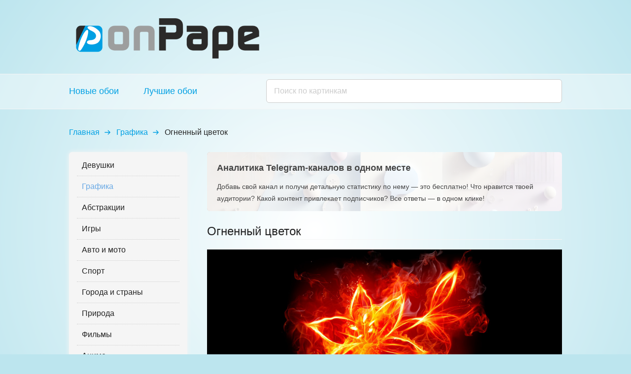

--- FILE ---
content_type: text/html; charset=utf-8
request_url: https://onpape.com/graphics/ognennyy-cvetok
body_size: 6112
content:
<!DOCTYPE html><html data-critters-container><head>
    <meta http-equiv="content-type" content="text/html; charset=utf-8">
    <meta http-equiv="X-UA-Compatible" content="IE=Edge">
    <meta name="robots" content="index, follow">
    <base href="/">

    <title>Огненный цветок</title>

    <meta name="viewport" content="width=device-width, initial-scale=1, viewport-fit=cover">
    <meta name="theme-color" content="#00a0e3">

    <meta name="description" content>
    <meta property="og:title" content="Огненный цветок">
    <meta property="og:image" content="https://onpape.com/data/onpape.com-55214001.jpg">
    <meta property="og:type" content="article">
    <meta property="og:url" content="https://onpape.com/graphics/ognennyy-cvetok">
    <meta property="og:description" content>

    <link rel="shortcut icon" href="https://onpape.com/favicon.ico" type="image/x-icon">
<style>*{margin:0;padding:0;max-height:99999px}html,body{width:100%;height:100%}body{font-family:Georgia,Arial,sans-serif;font-weight:500;background:#bce5ee url(/img/body.png) 50% 0 no-repeat;font-size:16px;line-height:24px;color:#222;-webkit-text-size-adjust:none;-webkit-font-smoothing:antialiased;-webkit-tap-highlight-color:transparent}</style><style>*{margin:0;padding:0;max-height:99999px}html,body{width:100%;height:100%}a img{border:0}.clear{display:block}.clear:after{content:".";display:block;height:0;clear:both;visibility:hidden;overflow:hidden}a{outline:none;text-decoration:none}a:hover{text-decoration:none}input{vertical-align:top;outline:none;-webkit-appearance:none}.button{font-family:Georgia,Arial,sans-serif;font-weight:500;box-sizing:border-box;display:block;text-align:center;margin:30px auto;width:278px;padding:10px;cursor:pointer;background:#f5f5f5;font-size:20px;color:#69a9e5;border-radius:5px;border:1px solid #69a9e5;transition:hover .2s ease-out}.button:hover{background:#69a9e5;background:linear-gradient(to bottom,#9bccfa,#69a9e5);color:#f5f5f5;border:1px solid #f5f5f5;text-decoration:none}.button:active{background:#3e90dd;background:linear-gradient(to bottom,#83c0f9,#2884da)}.load-more{margin:20px 0 0;text-align:center}.header{height:135px}.header .logo{display:block;margin:15px 0 0;width:400px;height:120px}.bottom{height:50px;margin:30px 0 0;border-top:1px solid #f5f5f5;border-bottom:1px solid #f5f5f5;background:transparent url(/img/opacity.png) 0 0 repeat}.footer{height:155px}.footer .up{width:32px;height:45px;background:url(/img/up.png) 0 0 no-repeat;display:block;cursor:pointer;float:right;margin:20px 0 0}.footer .up:hover{background:url(/img/up.png) 0 -50px no-repeat}.footer .text{color:#555}section.search{height:70px;margin:0 0 15px;border-top:1px solid #f5f5f5;border-bottom:1px solid #f5f5f5;background:transparent url(/img/opacity.png) 0 0 repeat}section.search .search__nav{width:400px;display:inline-block;vertical-align:top;padding:25px 0 0}section.search .search__nav .search__nav-item{display:inline-block;vertical-align:top;font-size:18px;line-height:18px;margin:0 50px 0 0}section.search .search__form{display:inline-block;vertical-align:top;position:relative}section.search .search__form .search__form-input{width:600px;height:48px;border-radius:6px;font-size:16px;line-height:16px;box-sizing:border-box;padding:0 50px 0 15px;margin:10px 0 0;border:1px solid #cccccc;display:block}section.search .search__form .search__form-loading{width:19px;height:19px;background:url(/img/search-loading.gif) 0 0 no-repeat;position:absolute;z-index:10;top:9px;right:26px;display:none}section.search .search__form .search__form-result{width:100%;height:auto;display:none;position:absolute;z-index:10;top:58px;font-size:15px;left:0;border:1px solid #dedede}section.menu{float:left;width:240px}section.menu .menu__list{padding:10px 15px;margin:0 0 50px;background:#f5f5f5;border:1px solid #f5f5f5;box-shadow:0 0 10px #f5f5f5;border-radius:6px}section.menu .menu__list .menu__list-item{transition:opacity .6s cubic-bezier(.215,.61,.355,1);font-size:16px;line-height:32px;display:block;border-bottom:1px dotted #cccccc;padding:0 10px 5px;margin:0 0 5px;color:#222}section.menu .menu__list .menu__list-item:last-child{border-bottom:none}section.menu .menu__list .menu__list-item:hover{opacity:80 / 100}section.menu .menu__list .menu__list-item.active{color:#69a9e5}.content{position:relative}.container{width:1000px;margin:auto;position:relative}.main{float:right;width:720px}.list{overflow:auto;border-bottom:1px solid #f5f5f5;padding:15px 0}.list .item{transition:opacity .6s cubic-bezier(.215,.61,.355,1);width:240px;height:135px;display:block;float:left;text-align:center;background:#f5f5f5}.list .item .img{width:240px;height:135px;display:block}.list .item:hover{opacity:70 / 100}.media{text-align:center;width:720px;height:405px;margin:20px 0 0;background:#f5f5f5}.media .img{display:block;width:720px;height:405px}.media.loading{background:#f5f5f5 url(/img/loading.gif) 50% 50% no-repeat}h1{font-size:24px;line-height:32px;font-family:Georgia,Arial,sans-serif;font-weight:500;color:#222;padding:0;margin:0;border-bottom:1px solid #f5f5f5}section.breadcrumbs{border-radius:3px;margin:0 0 20px;padding:20px 15px 8px}section.breadcrumbs .breadcrumbs__list .breadcrumbs__list-item{display:inline-block;vertical-align:top;margin:0 12px 0 0}section.breadcrumbs .breadcrumbs__list .breadcrumbs__list-item .link,section.breadcrumbs .breadcrumbs__list .breadcrumbs__list-item .text{display:inline-block;vertical-align:top}section.breadcrumbs .breadcrumbs__list .breadcrumbs__list-item .arrow{display:inline-block;vertical-align:top;width:12px;height:12px;margin:6px 0 0 10px;background:url(/img/arrow.svg) 0 0 no-repeat;background-size:12px 12px}section.share-goose{font-family:Helvetica Neue,Arial,Helvetica,sans-serif;position:relative;width:100%;height:120px;margin:0 0 25px;border-radius:6px;overflow:hidden}section.share-goose:before{position:absolute;z-index:3;top:0;left:0;width:100%;height:120px;background:rgba(255,255,255,.8);content:"";transition:background .2s linear}section.share-goose .share-goose__link{position:absolute;z-index:11;top:0;left:0;display:block;width:100%;height:120px;background:transparent}section.share-goose .share-goose__img{display:block;width:100%;height:120px;object-fit:cover;object-position:center -100px}section.share-goose .share-goose__title{font-size:18px;line-height:25px;font-weight:700;position:absolute;z-index:5;top:20px;left:20px;right:20px;color:#444}section.share-goose .share-goose__text{font-size:14px;line-height:24px;position:absolute;z-index:5;top:58px;left:20px;right:20px;color:#444}section.share-goose:hover:before{background:rgba(255,255,255,.7)}body{font-family:Georgia,Arial,sans-serif;font-weight:500;background:#bce5ee url(/img/body.png) 50% 0 no-repeat;font-size:16px;line-height:24px;color:#222;-webkit-text-size-adjust:none;-webkit-font-smoothing:antialiased;-webkit-tap-highlight-color:transparent}body a{outline:none;color:#00a0e3;text-decoration:none}body a:hover{color:#69a9e5;text-decoration:none}</style><link rel="stylesheet" href="styles.cf4cc44853f36583.css" media="print" onload="this.media='all'"><noscript><link rel="stylesheet" href="styles.cf4cc44853f36583.css"></noscript></head>
<body>

<!-- Yandex.Metrika counter -->
<script type="text/javascript">
    (function(m,e,t,r,i,k,a){m[i]=m[i]||function(){(m[i].a=m[i].a||[]).push(arguments)};
        m[i].l=1*new Date();
        for (var j = 0; j < document.scripts.length; j++) {if (document.scripts[j].src === r) { return; }}
        k=e.createElement(t),a=e.getElementsByTagName(t)[0],k.async=1,k.src=r,a.parentNode.insertBefore(k,a)})
    (window, document, "script", "https://mc.yandex.ru/metrika/tag.js", "ym");

    ym(28615911, "init", {
        clickmap:true,
        trackLinks:true,
        accurateTrackBounce:true
    });
</script>
<noscript>
    <div>
        <img src="https://mc.yandex.ru/watch/28615911" style="position:absolute; left:-9999px;" alt>
    </div>
</noscript>
<!-- /Yandex.Metrika counter -->

<app-main ng-version="16.2.12" ng-server-context="ssr"><app-header><div class="header"><div class="container"><a routerlink="/" class="logo" href="/"><img src="/img/logo.png" alt="Обои для рабочего стола на onPape.com"></a></div></div></app-header><app-search><section class="search"><div class="container"><div class="search__nav"><a routerlink="/new" href="/new" class="search__nav-item">Новые обои</a><a routerlink="/top" href="/top" class="search__nav-item">Лучшие обои</a></div><form novalidate class="search__form ng-untouched ng-pristine ng-valid"><input type="text" name="query" placeholder="Поиск по картинкам" maxlength="20" class="search__form-input ng-untouched ng-pristine ng-valid" value><div class="search__form-loading"></div><div class="search__form-result"><!----></div></form><div class="clear"></div></div></section></app-search><app-breadcrumbs><section class="breadcrumbs"><div class="container"><div class="breadcrumbs__list"><div class="breadcrumbs__list-item"><a class="link" href="/">Главная</a><!----><!----><div class="arrow"></div><!----></div><div class="breadcrumbs__list-item"><a class="link" href="/graphics">Графика</a><!----><!----><div class="arrow"></div><!----></div><div class="breadcrumbs__list-item"><!----><span class="text">Огненный цветок</span><!----><!----></div><!----></div><!----></div></section><!----></app-breadcrumbs><div class="content"><div class="container"><app-nav><section class="menu"><div class="menu__list"><a routerlinkactive="active" href="/models" class="menu__list-item">Девушки</a><a routerlinkactive="active" href="/graphics" class="menu__list-item active">Графика</a><a routerlinkactive="active" href="/abstract" class="menu__list-item">Абстракции</a><a routerlinkactive="active" href="/games" class="menu__list-item">Игры</a><a routerlinkactive="active" href="/auto" class="menu__list-item">Авто и мото</a><a routerlinkactive="active" href="/sport" class="menu__list-item">Спорт</a><a routerlinkactive="active" href="/world" class="menu__list-item">Города и страны</a><a routerlinkactive="active" href="/nature" class="menu__list-item">Природа</a><a routerlinkactive="active" href="/movies" class="menu__list-item">Фильмы</a><a routerlinkactive="active" href="/anime" class="menu__list-item">Аниме</a><a routerlinkactive="active" href="/music" class="menu__list-item">Музыка</a><a routerlinkactive="active" href="/animals" class="menu__list-item">Животные</a><a routerlinkactive="active" href="/fantasy" class="menu__list-item">Фэнтези</a><a routerlinkactive="active" href="/computer" class="menu__list-item">Компьютер</a><!----></div><div id="vk"></div></section></app-nav><div class="main"><router-outlet></router-outlet><ng-component><app-share-goose page="image"><section class="share-goose"><div class="share-goose__title"><span>Аналитика Telegram-каналов в одном месте</span></div><div class="share-goose__text"> Добавь свой канал и получи детальную статистику по нему — это бесплатно! Что нравится твоей аудитории? Какой контент привлекает подписчиков? Все ответы — в одном клике! </div><img src="/img/share-goose.webp" alt="Share Goose (Поделись гусём) — аналитика каналов в телеграм, каталог каналов, календарь публикаций в телеграм" class="share-goose__img"><a target="_blank" class="share-goose__link" href="https://sharegoose.com/?utm_source=partner&amp;utm_medium=banner&amp;utm_campaign=onpape&amp;utm_content=image"></a></section></app-share-goose><h1>Огненный цветок</h1><div class="media loading"><img class="img" src="/data/onpape.com-55214001.jpg" alt="Огненный цветок"></div><!----><div class="download"><a class="button" href="/data/onpape.com-55214001.jpg" download="onpape.com-55214001.jpg">Скачать обои</a></div><div class="list"><app-image><a href="/graphics/zapiska-s-serdechkom" class="item"><img class="img" src="/data/onpape.com-20150227104134-s.jpg" alt="Записка с сердечком"></a></app-image><app-image><a href="/graphics/cvetochki-v-vode" class="item"><img class="img" src="/data/onpape.com-20150224212108-s.jpg" alt="Цветочки в воде"></a></app-image><app-image><a href="/graphics/goryachiy-kofe" class="item"><img class="img" src="/data/onpape.com-20150218233920-s.jpg" alt="Горячий кофе"></a></app-image><app-image><a href="/graphics/dvoe-na-kachelyah" class="item"><img class="img" src="/data/onpape.com-57820001-s.jpg" alt="Двое на качелях"></a></app-image><app-image><a href="/graphics/golubye-serdechki" class="item"><img class="img" src="/data/onpape.com-13285501-s.jpg" alt="Голубые сердечки"></a></app-image><app-image><a href="/graphics/krasnye-zvezdy" class="item"><img class="img" src="/data/onpape.com-44207501-s.jpg" alt="Красные звезды"></a></app-image><!----></div><!----><div class="load-more"><!----><!----></div><!----><!----></ng-component><!----></div><div class="clear"></div></div></div><div class="bottom"></div><app-footer><div class="footer"><div class="container"><div class="up"></div><div class="clear"></div><div class="text"> © 2010 - 2026 Обои для рабочего стола на onPape.com <br> Изображения, размещенные на сайте, собраны из открытых источников <br> Администрация не претендует на авторство изображений </div></div></div></app-footer></app-main>

<script src="runtime.c02cd2341d5c9ab9.js" type="module"></script><script src="polyfills.da7786fade0c1f13.js" type="module"></script><script src="main.c96b18ae56602382.js" type="module"></script>
<script id="onpape-state" type="application/json">{"component-nav":{"categories":[{"id":1,"alias":"models","title":"Девушки","description":"Обои на которых изображены красивые девушки. В этой категории собраны фото знаменитостей, моделей и просто симпатичных девушек. Присутствует лёгкая эротика.","views":55448},{"id":2,"alias":"graphics","title":"Графика","description":"Обои нарисованные с помощью графических программ. В данной категории находятся картинки и изображения созданные в компьютерных программах.","views":37612},{"id":3,"alias":"abstract","title":"Абстракции","description":"Обои содержащие абстрактные элементы. Категория содержит рисунки, на которых присутствует различные абстрактные образы.","views":35467},{"id":4,"alias":"games","title":"Игры","description":"Обои имеющие отношение к играм. Постеры, скриншоты, фан-арт к разным играм и игровым мирам.","views":25855},{"id":5,"alias":"auto","title":"Авто и мото","description":"Обои на которых присутствуют различные средства передвижения. Фотографии авто и мото техники, кораблей, самолётов, поездов и других подобных объектов.","views":27986},{"id":6,"alias":"sport","title":"Спорт","description":"Обои имеющие отношение к спорту. Футбольные эмблемы и логотипы, фото стадионов, знаменитых футболистов и других спортсменов.","views":25638},{"id":7,"alias":"world","title":"Города и страны","description":"Обои на которых изображены различные уголки нашей планеты. Фотографии стран и городов, а также интересные архитектурные сооружения.","views":27683},{"id":8,"alias":"nature","title":"Природа","description":"Обои содержащие фото живописных мест. Солнечные пляжи, горные вершины, лесные тропинки и другие красивые пейзажи.","views":41106},{"id":9,"alias":"movies","title":"Фильмы","description":"Обои имеющие отношение к кинематографу. Фильмы, сериалы, мультфильмы, различные постеры, а также фото актёров.","views":24113},{"id":10,"alias":"anime","title":"Аниме","description":"Обои на которых изображены персонажи аниме-сериалов или аниме-фильмов. Также в этой категории можно найти красивые рисунки выполненные в этом стиле.","views":24049},{"id":11,"alias":"music","title":"Музыка","description":"Обои имеющие отношение к музыкальной индустрии. Фото и постеры знаменитых групп, исполнителей и артистов.","views":24933},{"id":12,"alias":"animals","title":"Животные","description":"Обои на которых присутствует разная живность. Животные, рыбы, птицы, насекомые и другие обитатели нашей планеты.","views":29905},{"id":13,"alias":"fantasy","title":"Фэнтези","description":"Обои имеющие отношение к фэнтези мирам или ролевым играм. Красивые нарисованные замки, девушки из средневековья, и другие фэнтези картинки.","views":34506},{"id":14,"alias":"computer","title":"Компьютер","description":"Обои имеющие отношения к компьютерам. Любые изображения относящиеся к компьютерам или IT, включая логотипы компаний, имеющих отношение к компьютерам или к программному обеспечению.","views":29087}]},"page-image":{"ognennyy-cvetok":{"config":{"offset":0,"limit":6,"image":"ognennyy-cvetok","category":"graphics"},"image":{"id":296,"category":{"id":2,"alias":"graphics","title":"Графика"},"title":"Огненный цветок","keywords":"цветы абстракция широкоформатные","date":"2015-02-18 20:39:20+03","file":"55214001","small":true,"views":24563,"downloads":767,"active":true,"alias":"ognennyy-cvetok"},"related":[{"id":1222,"category":{"id":2,"alias":"graphics","title":"Графика"},"title":"Записка с сердечком","keywords":"записка love любовь сердечко","date":"2015-02-27 07:41:34+03","file":"20150227104134","small":true,"views":3535,"downloads":78,"active":true,"alias":"zapiska-s-serdechkom"},{"id":1219,"category":{"id":2,"alias":"graphics","title":"Графика"},"title":"Цветочки в воде","keywords":"цветы вода божья коровка бабочка","date":"2015-02-24 18:21:08+03","file":"20150224212108","small":true,"views":4267,"downloads":65,"active":true,"alias":"cvetochki-v-vode"},{"id":1216,"category":{"id":2,"alias":"graphics","title":"Графика"},"title":"Горячий кофе","keywords":"горячий кофе напиток чашка","date":"2015-02-18 20:39:20+03","file":"20150218233920","small":true,"views":3444,"downloads":24,"active":true,"alias":"goryachiy-kofe"},{"id":1212,"category":{"id":2,"alias":"graphics","title":"Графика"},"title":"Двое на качелях","keywords":"графика любовь вечер радость","date":"2015-02-18 20:39:20+03","file":"57820001","small":true,"views":4191,"downloads":35,"active":true,"alias":"dvoe-na-kachelyah"},{"id":1208,"category":{"id":2,"alias":"graphics","title":"Графика"},"title":"Голубые сердечки","keywords":"любовь абстракция love heart","date":"2015-02-18 20:39:20+03","file":"13285501","small":true,"views":6687,"downloads":170,"active":true,"alias":"golubye-serdechki"},{"id":1202,"category":{"id":2,"alias":"graphics","title":"Графика"},"title":"Красные звезды","keywords":"абстракция графика полосы","date":"2015-02-18 20:39:20+03","file":"44207501","small":true,"views":3790,"downloads":42,"active":true,"alias":"krasnye-zvezdy"}],"total":0,"name":"onpape.com-55214001.jpg","url":"/data/onpape.com-55214001.jpg"}}}</script></body></html>

--- FILE ---
content_type: text/css
request_url: https://onpape.com/styles.cf4cc44853f36583.css
body_size: 2466
content:
*{margin:0;padding:0;max-height:99999px}html,body{width:100%;height:100%}a img,fieldset{border:0}.clear{display:block}.clear:after{content:".";display:block;height:0;clear:both;visibility:hidden;overflow:hidden}a{outline:none;text-decoration:none}a:hover{text-decoration:none}table{border-collapse:collapse}table td{vertical-align:top}input,textarea,button{vertical-align:top;outline:none;-webkit-appearance:none}input[type=checkbox]{-webkit-appearance:checkbox}input[type=radio]{-webkit-appearance:radio}input[type=number]::-webkit-outer-spin-button,input[type=number]::-webkit-inner-spin-button{-webkit-appearance:none;margin:0}select{outline:none;background:#ffffff}input[type=number]{-moz-appearance:textfield}ul,ol{list-style:none;margin:0;padding:0}ul li,ol li{margin:0;padding:0}:-ms-input-placeholder{color:#ccc}::-moz-placeholder{color:#ccc}:-moz-placeholder{color:#ccc}::-webkit-input-placeholder{color:#ccc}:-webkit-autofill{-webkit-box-shadow:inset 0 0 0 50px #ffffff}::-ms-clear{width:0;height:0}::-ms-reveal{width:0;height:0}.text-overflow{overflow:hidden;white-space:nowrap;text-overflow:ellipsis}.display-inline-block{display:inline-block;vertical-align:top}[hidden],.hidden{display:none!important}.white-transparent{background:rgba(255,255,255,.6)}.blue-transparent{background:rgba(80,114,153,.8)}.strong{font-weight:700}.italic{font-style:italic}.display-block{display:block}select{background:#ffffff}.button{font-family:Georgia,Arial,sans-serif;font-weight:500;box-sizing:border-box;display:block;text-align:center;margin:30px auto;width:278px;padding:10px;cursor:pointer;background:#f5f5f5;font-size:20px;color:#69a9e5;border-radius:5px;border:1px solid #69a9e5;transition:hover .2s ease-out}.button:hover{background:#69a9e5;background:linear-gradient(to bottom,#9bccfa,#69a9e5);color:#f5f5f5;border:1px solid #f5f5f5;text-decoration:none}.button:active{background:#3e90dd;background:linear-gradient(to bottom,#83c0f9,#2884da)}.button.small{width:130px;padding:5px 10px;font-size:16px}.button.red{color:#c33;border:1px solid #cc3333}.button.red:hover{color:#f5f5f5;background:#cc3333;background:linear-gradient(to bottom,#f95959,#cc3333)}.button.green{color:#33cc49;border:1px solid #33cc49}.button.green:hover{color:#f5f5f5;background:#33cc49;background:linear-gradient(to bottom,#61f274,#33cc49)}.input{font-family:Georgia,Arial,sans-serif;font-weight:500;padding:5px 10px;width:320px;height:24px;line-height:20px;border:1px solid #dedede;border-radius:5px;background:#f5f5f5;display:block;font-size:15px;color:#333;outline:none;margin:0 0 6px}.select{font-family:Georgia,Arial,sans-serif;font-weight:500;padding:5px 10px;width:342px;height:36px;line-height:20px;border:1px solid #dedede;border-radius:5px;background:#f5f5f5;display:block;font-size:15px;color:#333;outline:none;margin:0 0 6px}section.loader{text-align:center;padding:100px 0}figure.loader{width:100px;height:100px;border-radius:50%;display:inline-block;vertical-align:top;border:3px solid transparent;border-top-color:#3498db;animation:spin 2s linear infinite}figure.loader:before{border-radius:50%;content:"";position:absolute;top:5px;left:5px;right:5px;bottom:5px;border:3px solid transparent;border-top-color:#e74c3c;animation:spin 3s linear infinite}figure.loader:after{border-radius:50%;content:"";position:absolute;top:15px;left:15px;right:15px;bottom:15px;border:3px solid transparent;border-top-color:#f9c922;animation:spin 1.5s linear infinite}figure.loader.small{width:38px;height:38px;border:2px solid transparent;border-top-color:#3498db}figure.loader.small:before{top:4px;left:4px;right:4px;bottom:4px;border:2px solid transparent;border-top-color:#e74c3c}figure.loader.small:after{top:10px;left:10px;right:10px;bottom:10px;border:2px solid transparent;border-top-color:#f9c922}figure.loader.running{width:28px;height:28px;border:2px solid transparent;border-top-color:#3498db}figure.loader.running:before{top:4px;left:4px;right:4px;bottom:4px;border:2px solid transparent;border-top-color:#e74c3c}figure.loader.running:after{top:10px;left:10px;right:10px;bottom:10px;border:2px solid transparent;border-top-color:#f9c922}.load-more{margin:20px 0 0;text-align:center}.load-more .load-more__button{display:inline-block;vertical-align:top;font-family:Georgia,Arial,sans-serif;font-weight:500}.load-more .load-more__loading{display:inline-block;vertical-align:top}@keyframes spin{0%{transform:rotate(0)}to{transform:rotate(360deg)}}@keyframes fadeOut{0%{opacity:100 / 100}to{opacity:0 / 100}}.header{height:135px}.header .logo{display:block;margin:15px 0 0;width:400px;height:120px}.bottom{height:50px;margin:30px 0 0;border-top:1px solid #f5f5f5;border-bottom:1px solid #f5f5f5;background:transparent url(/img/opacity.png) 0 0 repeat}.footer{height:155px}.footer .up{width:32px;height:45px;background:url(/img/up.png) 0 0 no-repeat;display:block;cursor:pointer;float:right;margin:20px 0 0}.footer .up:hover{background:url(/img/up.png) 0 -50px no-repeat}.footer .counter-li{float:left;height:31px;width:31px;margin:20px 0 20px 15px}.footer .counter-rambler{float:left;height:31px;width:88px;margin:20px 0}.footer .text{color:#555}section.search{height:70px;margin:0 0 15px;border-top:1px solid #f5f5f5;border-bottom:1px solid #f5f5f5;background:transparent url(/img/opacity.png) 0 0 repeat}section.search .search__nav{width:400px;display:inline-block;vertical-align:top;padding:25px 0 0}section.search .search__nav .search__nav-item{display:inline-block;vertical-align:top;font-size:18px;line-height:18px;margin:0 50px 0 0}section.search .search__form{display:inline-block;vertical-align:top;position:relative}section.search .search__form .search__form-input{width:600px;height:48px;border-radius:6px;font-size:16px;line-height:16px;box-sizing:border-box;padding:0 50px 0 15px;margin:10px 0 0;border:1px solid #cccccc;display:block}section.search .search__form .search__form-loading{width:19px;height:19px;background:url(/img/search-loading.gif) 0 0 no-repeat;position:absolute;z-index:10;top:9px;right:26px;display:none}section.search .search__form .search__form-result{width:100%;height:auto;display:none;position:absolute;z-index:10;top:58px;font-size:15px;left:0;border:1px solid #dedede}section.search .search__form .search__form-result .item{padding:7px 12px 4px;height:24px;line-height:20px;border-bottom:1px solid #dedede;background:#ffffff;cursor:pointer;display:block}section.search .search__form .search__form-result .item:hover{background:#69a9e5;color:#f5f5f5}section.search .search__form .search__form-result .item.empty{cursor:default}section.search .search__form .search__form-result .item.empty:hover{background:#f5f5f5;color:#333}section.search .search__form .search__form-result .item:last-child{border-bottom:none}section.search .search__form .search__form-result.active{display:block}section.menu{float:left;width:240px}section.menu .menu__list{padding:10px 15px;margin:0 0 50px;background:#f5f5f5;border:1px solid #f5f5f5;box-shadow:0 0 10px #f5f5f5;border-radius:6px}section.menu .menu__list .menu__list-item{transition:opacity .6s cubic-bezier(.215,.61,.355,1);font-size:16px;line-height:32px;display:block;border-bottom:1px dotted #cccccc;padding:0 10px 5px;margin:0 0 5px;color:#222}section.menu .menu__list .menu__list-item:last-child{border-bottom:none}section.menu .menu__list .menu__list-item:hover{opacity:80 / 100}section.menu .menu__list .menu__list-item.active{color:#69a9e5}.content{position:relative}.container{width:1000px;margin:auto;position:relative}.main{float:right;width:720px}.list{overflow:auto;border-bottom:1px solid #f5f5f5;padding:15px 0}.list .item{transition:opacity .6s cubic-bezier(.215,.61,.355,1);width:240px;height:135px;display:block;float:left;text-align:center;background:#f5f5f5}.list .item .img{width:240px;height:135px;display:block}.list .item:hover{opacity:70 / 100}.list .item.loading{background:#f5f5f5 url(/img/loading.gif) 50% 50% no-repeat}.media{text-align:center;width:720px;height:405px;margin:20px 0 0;background:#f5f5f5}.media .img{display:block;width:720px;height:405px}.media.loading{background:#f5f5f5 url(/img/loading.gif) 50% 50% no-repeat}h1{font-size:24px;line-height:32px;font-family:Georgia,Arial,sans-serif;font-weight:500;color:#222;padding:0;margin:0;border-bottom:1px solid #f5f5f5}.description{text-align:center;padding:30px 50px;border-bottom:1px solid #f5f5f5}.description.home{text-align:left;padding:30px 0}section.breadcrumbs{border-radius:3px;margin:0 0 20px;padding:20px 15px 8px}section.breadcrumbs .breadcrumbs__list .breadcrumbs__list-item{display:inline-block;vertical-align:top;margin:0 12px 0 0}section.breadcrumbs .breadcrumbs__list .breadcrumbs__list-item .link,section.breadcrumbs .breadcrumbs__list .breadcrumbs__list-item .text{display:inline-block;vertical-align:top}section.breadcrumbs .breadcrumbs__list .breadcrumbs__list-item .arrow{display:inline-block;vertical-align:top;width:12px;height:12px;margin:6px 0 0 10px;background:url(/img/arrow.svg) 0 0 no-repeat;background-size:12px 12px}section.share-goose{font-family:Helvetica Neue,Arial,Helvetica,sans-serif;position:relative;width:100%;height:120px;margin:0 0 25px;border-radius:6px;overflow:hidden}section.share-goose:before{position:absolute;z-index:3;top:0;left:0;width:100%;height:120px;background:rgba(255,255,255,.8);content:"";transition:background .2s linear}section.share-goose .share-goose__link{position:absolute;z-index:11;top:0;left:0;display:block;width:100%;height:120px;background:transparent}section.share-goose .share-goose__img{display:block;width:100%;height:120px;object-fit:cover;object-position:center -100px}section.share-goose .share-goose__title{font-size:18px;line-height:25px;font-weight:700;position:absolute;z-index:5;top:20px;left:20px;right:20px;color:#444}section.share-goose .share-goose__text{font-size:14px;line-height:24px;position:absolute;z-index:5;top:58px;left:20px;right:20px;color:#444}section.share-goose:hover:before{background:rgba(255,255,255,.7)}body{font-family:Georgia,Arial,sans-serif;font-weight:500;background:#bce5ee url(/img/body.png) 50% 0 no-repeat;font-size:16px;line-height:24px;color:#222;-webkit-text-size-adjust:none;-webkit-font-smoothing:antialiased;-webkit-tap-highlight-color:transparent}body a{outline:none;color:#00a0e3;text-decoration:none}body a:hover{color:#69a9e5;text-decoration:none}
